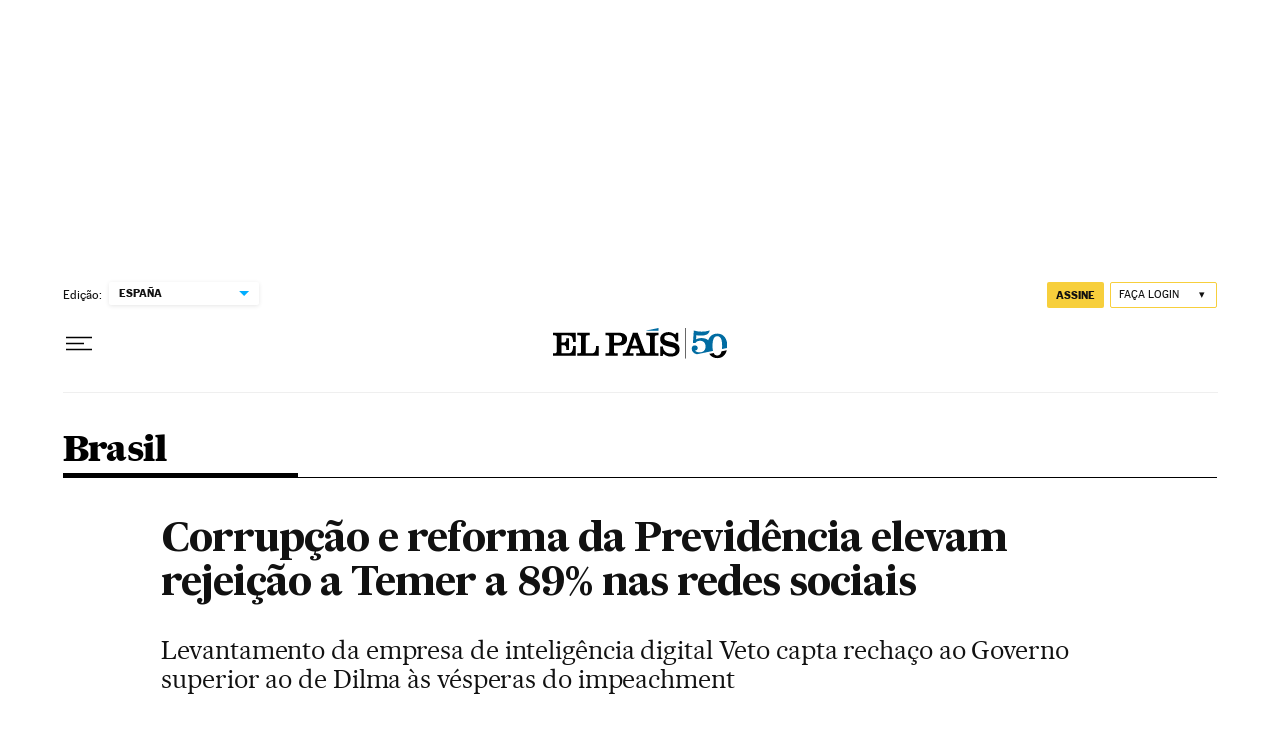

--- FILE ---
content_type: application/javascript; charset=utf-8
request_url: https://fundingchoicesmessages.google.com/f/AGSKWxWRBFZXilNxcDFMM22O7ACXnb6C6IrvIZ87n6xi-KWC721y5w-jSWVW8DFkY2Sns_S4cuS82Itm8s6kSl74wMAC1QkIW2WsSBjqxhS8haNoscMi3c1krpb4f1Y-sKx1o0vVXc9Fu9L6uV3-jmBv1zBrLjlciJGMdpgKo1wiJsFDew_eNoK2JBoNn65e/__468x60b./ad_space./ads_google_-banner-768.-adswizz-
body_size: -1290
content:
window['0767e580-1ec0-4375-8468-15835576b5ca'] = true;